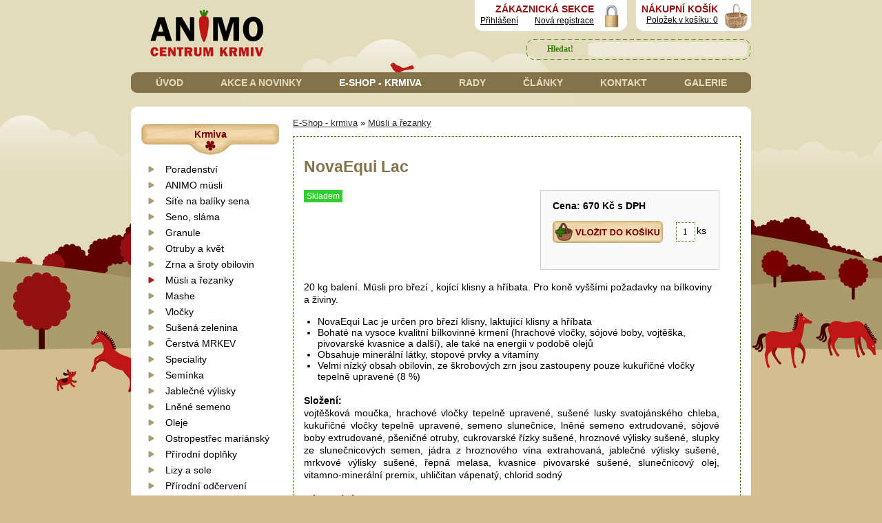

--- FILE ---
content_type: text/html
request_url: http://www.centrumkrmiv.cz/product/novaequi-lac-1297/
body_size: 32864
content:
<!DOCTYPE html PUBLIC "-//W3C//DTD XHTML 1.0 Transitional//EN" "http://www.w3.org/TR/xhtml1/DTD/xhtml1-transitional.dtd">
<html xmlns="http://www.w3.org/1999/xhtml" xml:lang="cz" lang="cz">
<head>
	<meta http-equiv="Content-language" content="cz" />
	<meta http-equiv="content-type" content="text/html; charset=utf-8" />
	<meta name="description" content="Müsli pro koně" />
	<meta name="keywords" content="Musli, rezenka, NovaEqui musli, musli" />
	<title>NovaEqui Lac  ANIMO centrum krmiv</title>
  <link href="/templates/universal/menus/menu-12/red/style.css" rel="stylesheet" type="text/css" media="screen" />
	<link href="/templates/universal/screen.css" rel="stylesheet" type="text/css" media="screen" />
	<link href="/templates/universal/print.css" rel="stylesheet" type="text/css" media="print" />	
	<link href="/templates/universal/main_d-2.css" rel="stylesheet" type="text/css" media="screen" />
  <style type="text/css" media="screen">
#siteMain {background: #ffffff url(http://centrumkrmiv.byznysweb.cz/domain/centrumkrmiv/templates/special/templates/164/default/main_bg_duo.png) repeat-y;}
#leftBar { clear:both }
body {background: #EFEFEF url(http://centrumkrmiv.byznysweb.cz/domain/centrumkrmiv/templates/special/templates/164/default/site_bg.png) repeat-x;}
#siteHead {background: white url(http://centrumkrmiv.byznysweb.cz/domain/centrumkrmiv/templates/special/templates/164/default/head_bg.jpg) no-repeat left top;}
</style>
  <link rel="shortcut icon" href="http://centrumkrmiv.byznysweb.cz/domain/centrumkrmiv/templates/special/design/favicon.ico" type="image/x-icon" />                                              
  <link media="all" type="text/css" href="http://centrumkrmiv.byznysweb.cz/domain/centrumkrmiv/templates/special/css/reset.css" rel="stylesheet" />    
	<link href="http://centrumkrmiv.byznysweb.cz/domain/centrumkrmiv/templates/special/../custom/additional.css" rel="stylesheet" type="text/css" media="screen" />
  <link media="all" type="text/css" href="http://centrumkrmiv.byznysweb.cz/domain/centrumkrmiv/templates/special/css/universal.css" rel="stylesheet" />  
  <script type="text/javascript" src="http://ajax.googleapis.com/ajax/libs/jquery/1.3.2/jquery.min.js"></script>    
  <script type="text/javascript">
	$(document).ready(function(){
		$('a.backtotop').click(function(){
			$('html, body').animate({scrollTop:0}, 'slow');
			return false;
		});
	})
  </script> 
  <!-- Lime Talk Live Chat start --> 
  <script type="text/javascript"> var limetalk = (function () { var lc = document.createElement("script"); lc.type = "text/javascript"; lc.async = true; lc.src = "//www.limetalk.com/livechat/13fcad44ac1fa1844ecdf0ee3c181a09"; document.getElementsByTagName("head")[0].appendChild(lc); var fnr = function(fn) { var l = limetalk; if (l.readyList) { l.ready(fn); } else { l.rl = l.rl || []; l.rl.push(fn); } }; fnr.ready = fnr; return fnr; })(); </script> 
  <!-- Lime Talk Live Chat end -->      
</head>
<body>
 <div class="wrapper">
                               
      <div id="header">
                                                                                                         
        <div id="logo">          
          <h1>                                                                                                                                                                               
            <a href="/" title="přejít na úvodní stranu">ANIMO Centrum krmiv - zdravá přírodní krmiva nejen pro koně, krmivové poradenství</a>          
          </h1>                                   
        </div>
                                           
        <div id="cart">                                           
          <div class="whiteradius">            
            <p>                             
              <b>NÁKUPNÍ KOŠÍK</b> <br />                                                           
              <a href="/objects/product/cart.php">Položek v košíku: 0</a>                                                   
            </p>                                           
          </div>                                   
        </div>
                                           
        <div id="logsection">                                           
          <div class="whiteradius">     
           <p>                                     
   <b>ZÁKAZNICKÁ SEKCE</b> <br />              
   <a href="/engine/account/login.php">Přihlášení</a>&nbsp; 	&nbsp; 	&nbsp;               
   <a href="/engine/account/signup.php">Nová registrace</a>	                                           
</p>  
                                               
          </div>                                   
        </div>
                                           
        <div class="cleaner">          
          &nbsp; 	                           
        </div>
                                           
        <div id="searchform">  
          										<form action="http://www.centrumkrmiv.cz/engine/search/" method="post">                                                   
            <fieldset>                                                           
              <input id="submit" type="submit" value="Hledat!" title="vyhledat" />                                                         
              <input id="searchtext" type="text" name="string" />                                                   
            </fieldset>                                           
          </form>         
					                                                                
        </div>
                                           
        <div class="cleaner">                     
          &nbsp; 	                           
        </div>
        
        <div id="mainmenu">                                           
          
<ul>
<li ><a title = "ANIMO centrum krmiv" href="/" >Úvod</a>
</li>
<li ><a title = "Akce a novinky" href="/akce/" >Akce a novinky</a>
</li>
<li class="select"><a title = "Zdravá výživa pro koně" href="/krmiva/" class="select">E-Shop - krmiva</a>
</li>
<li ><a title = "Krmivářské poradenství pro koně" href="/poradenstvi/" >Rady</a>
</li>
<li ><a title = "Články o krmení koni" href="/clanky/" >Články</a>
</li>
<li ><a  href="/kontakty/" >Kontakt</a>
</li>
<li ><a title = "Foto a videogalerie ANIMO centrum krmiv" href="/galerie/" >Galerie</a>
</li>
</ul>                       
        </div>
        <!--  mainmenu end -->                           
      </div>
      <!-- header end -->  

      <div id="main">
                                         
        <div id="leftcolumn">                     
          
    
          <h5>Krmiva</h5>                              
          
<ul id="submenu">
<li ><a  href="/krmiva/poradenstvi/" >Poradenství</a>
</li>
<li ><a title = "ANIMO müsli pro koně" href="/krmiva/animo-musli/" >ANIMO müsli</a>
</li>
<li ><a  href="/krmiva/sit-na-balik-sena/" >Síťe na balíky sena</a>
</li>
<li ><a  href="/krmiva/seno-slama/" >Seno, sláma</a>
</li>
<li ><a title = "Granule pro koně " href="/krmiva/granule/" >Granule</a>
</li>
<li ><a title = "Otruby a sladový květ" href="/krmiva/otruby-a-kvet/" >Otruby a květ</a>
</li>
<li ><a title = "Obiloviny a otruby" href="/krmiva/obiloviny/" >Zrna a šroty obilovin</a>
</li>
<li class="select"><a title = "Müsli pro koně" href="/krmiva/muesli/" class="select">Müsli a řezanky</a>
</li>
<li ><a  href="/krmiva/mashe/" >Mashe</a>
</li>
<li ><a  href="/krmiva/vlocky/" >Vločky</a>
</li>
<li ><a title = "Sušená zelenina" href="/krmiva/mrkev-pro-kone/" >Sušená zelenina</a>
</li>
<li ><a  href="/krmiva/cerstva-mrkev/" >Čerstvá MRKEV</a>
</li>
<li ><a title = "Speciální krmiva" href="/krmiva/speciality-suroviny1300631182/" >Speciality</a>
</li>
<li ><a title = "Zdravá semínka pro koně" href="/krmiva/zdrava-seminka-pro-kone/" >Semínka</a>
</li>
<li ><a title = "jablečné výlisky pro každého koně" href="/krmiva/jablecne-vylisky/" >Jablečné výlisky</a>
</li>
<li ><a title = "Lněné semínko" href="/krmiva/lnene-semeno/" >Lněné semeno</a>
</li>
<li ><a title = "Oleje pro koně" href="/krmiva/oleje-pro-kone/" >Oleje</a>
</li>
<li ><a title = "Ostropestřec mariánský" href="/krmiva/ostropestrec-pro-kone/" >Ostropestřec mariánský</a>
</li>
<li ><a title = "100 % Přírodní krmné doplňky pro koně " href="/krmiva/prirodni-doplnky-pro-kone1307357881/" >Přírodní doplňky</a>
</li>
<li ><a title = "Lizy - solné, minerální a sladké" href="/krmiva/solne-lizy/" >Lizy a sole</a>
</li>
<li ><a  href="/krmiva/prirodni-odcerveni/" >Přírodní odčervení</a>
</li>
<li ><a title = "Léčivé bylinky pro koně" href="/krmiva/ciste-bylinky/" >Čisté bylinky</a>
</li>
<li ><a  href="/krmiva/bylinkove-smesi/" >Bylinkové směsi</a>
</li>
<li ><a  href="/krmiva/indiv-bylinky/" >Indiv. bylinky</a>
</li>
<li ><a title = "Bylinky pro koně" href="/krmiva/phytovet/" >Bylinné přípravky</a>
</li>
<li ><a  href="/krmiva/selen-e/" >Selen + E</a>
</li>
<li ><a title = "Pamlsky pro koně" href="/krmiva/pamlsky/" >Pamlsky a pochoutky</a>
</li>
<li ><a  href="/krmiva/mineraly-vitaminy/" >Minerály, vitamíny</a>
</li>
<li ><a title = "Vitamíny pro koně Biofaktory NutriHorse" href="/krmiva/nutrihorse/" >Vitamíny Nutrihorse</a>
</li>
<li ><a  href="/krmiva/semena/" >Semena ostatní</a>
</li>
<li ><a title = "Hrusický český med" href="/krmiva/cesky-med-ricany/" >Český MED</a>
</li>
<li ><a title = "Zdravá výživa pro psy a kočky" href="/krmiva/pro-psy-a-kocky/" >Pro psy a kočky</a>
</li>
<li ><a title = "Krmiva a krmné doplňky pro ovce a kozy" href="/krmiva/ovce-a-kozy/" >Pro ovce a kozy</a>
</li>
<li ><a title = "Zdravá krmiva pro domácí drůbež - slepice, kachny, husy" href="/krmiva/pro-nosnice/" >Pro drůbež</a>
</li>
<li ><a  href="/krmiva/pro-kraliky-a-hlodavce/" >Pro králíky a hlodavce</a>
</li>
<li ><a  href="/krmiva/pro-ptactvo/" >Pro ptactvo</a>
</li>
<li ><a title = "Krmiva pro ryby" href="/krmiva/ryby/" >Pro ryby</a>
</li>
<li ><a  href="/krmiva/pro-skot/" >Pro skot</a>
</li>
<li ><a  href="/krmiva/vybaveni-pro-krmeni/" >Vybavení pro krmení</a>
</li>
<li ><a  href="/krmiva/do-zimniho-krmitka/" >Do zimního krmítka</a>
</li>
<li ><a  href="/krmiva/rozvazovani/" >Rozvažování</a>
</li>
<li ><a  href="/krmiva/pytle-na-krmiva/" >Pytle na krmiva</a>
</li>
<li ><a title = "Prirodni ceska kosmetika pro kone a dalsi potreby pro krmeni a chov koni" href="/krmiva/pro-kone-a-staje/" >POTŘEBY pro chov</a>
</li>
</ul>                         

          <h5>NAKUPUJTE U NÁS</h5>  
          	<script type="text/javascript">
		 <![CDATA[ 
		function bar(url,wid,hei){
			wasOpen  = false;
			win = window.open(url,'','width='+wid+', height='+hei+',top=10,left=10,scrollbars=yes,resizable=yes');    
			return (typeof(win)=='object')?true:false;
		  }
		function vis(id) {
		document.getElementById(id).style.display = 'none';
		}
	 ]]> 
	</script>
<div style='clear:both;'><p><p>
	<strong>Prodejna</strong></p>
<p>
	ANIMO Centrum krmiv<br />
	Pomezní 282<br />
	Areál ZD - K Dálnici<br />
	Světice u Říčan</p>
<p>
	<strong style="color: rgb(178, 34, 34);">Platba hotově a QR kódem</strong></p>
<p>
	tel. info: 608 315 658</p>
<p>
	<strong>e-mail objednávky:</strong><br />
	objednavky@centrumkrmiv.cz</p>
<p>
	<strong>Otevírací doba</strong></p>
<table>
	<tbody>
		<tr>
			<td class="day">
				PO</td>
			<td>
				10- 16</td>
		</tr>
		<tr>
			<td class="day">
				ÚT</td>
			<td>
				zavřeno</td>
		</tr>
		<tr>
			<td class="day">
				ST</td>
			<td>
				15 -18</td>
		</tr>
		<tr>
			<td class="day">
				ČT</td>
			<td>
				zavřeno</td>
		</tr>
		<tr>
			<td class="day">
				PÁ</td>
			<td>
				&nbsp;15 -18</td>
		</tr>
		<tr>
			<td class="day">
				SO</td>
			<td>
				 </td>
		</tr>
		<tr>
			<td class="day">
				 </td>
			<td>
				9-12 první so v měsíci</td>
		</tr>
	</tbody>
</table>
<h5>
	Změny otevírací 2026<br />
	 </h5>
<p>
	<strong>sobota 7.2. otevřeno 9 - 12 h</strong></p>
<p>
	 </p>
<h5>
	<span style="font-size: 12px;">NOVINKY</span></h5>
<p>
	<a href="http://www.centrumkrmiv.cz/product/oves-zrno-40-kg-19/"><strong>Akce na oves -10%</strong></a></p>
<p>
	 </p>
<p id="transport" style="text-align: center;">
	<b>Objednávky nad 10.000Kč vám přivezeme ZDARMA</b><br />
	(Praha + Stř. ČECHY)</p>
<p style="text-align: center;">
	Ostatní od 299 Kč s námi</p>
<p style="text-align: center;">
	<strong><a href="http://www.centrumkrmiv.cz/uvod/dodaci-podminky/">Odesílání přes kurýra</a> od 149 Kč</strong></p>
<p style="text-align: center;">
	 </p>
<div class="skype_c2c_menu_container notranslate" data-fp="{9921A8D8-BCFC-4EFB-88EA-3293D7D2A0AC}" data-murl="https://pipe.skype.com/Client/2.0/" data-uiid="0" id="skype_c2c_menu_container" onmouseout="SkypeClick2Call.MenuInjectionHandler.hideMenu(this, event)" onmouseover="SkypeClick2Call.MenuInjectionHandler.showMenu(this, event)" style="display: none;">
	<div class="skype_c2c_menu_click2call">
		<a class="skype_c2c_menu_click2call_action" id="skype_c2c_menu_click2call_action" target="_self">Call</a></div>
	<div class="skype_c2c_menu_click2sms">
		<a class="skype_c2c_menu_click2sms_action" id="skype_c2c_menu_click2sms_action" target="_self">Send SMS</a></div>
	<div class="skype_c2c_menu_add2skype">
		<a class="skype_c2c_menu_add2skype_text" id="skype_c2c_menu_add2skype_text" target="_self">Add to Skype</a></div>
	<div class="skype_c2c_menu_toll_info">
		<span class="skype_c2c_menu_toll_callcredit">You'll need Skype Credit</span><span class="skype_c2c_menu_toll_free">Free via Skype</span></div>
</div>
<p>
	<a href="http://www.toplist.cz/"><script language="JavaScript" type="text/javascript">
<!--
document.write('<img src="https://toplist.cz/dot.asp?id=233706&http='+escape(document.referrer)+'&t='+escape(document.title)+
'" width="1" height="1" border=0 alt="TOPlist" />');
//--></script><noscript><img src="https://toplist.cz/dot.asp?id=233706" border="0"
alt="TOPlist" width="1" height="1" /></noscript></a></p>
</p></div>                                      
        <div id="social">                         
            <h5>SLEDUJTE NÁS</h5>                                                   
            <a class="facebook" title="Navštivte náš profil na Facebooku!" href="http://www.facebook.com/AnimoCentrumKrmiv">Animo na Facebooku</a>                                                   
            <a class="twitter" title="Sledujte nás na Twitteru!" href="http://www.twitter.com/animock">Animo na Twitteru</a>                                           
          </div>                                   
        </div>
        <!--  leftcolumn end -->
        <div id="content">     
          <p style='margin: 0 0 10px;font-size:90%;border-bottom:0px solid #DFD9CA;'><a href="/krmiva/">E-Shop - krmiva</a> &raquo; <a href="/krmiva/muesli/">Müsli a řezanky</a></p>          
         <div id="content-break">         
<script type="text/javascript" src="/engine/libs/lightbox/js/prototype.js"></script>
<script type="text/javascript" src="/engine/libs/lightbox/js/scriptaculous.js?load=effects,builder"></script>
<script type="text/javascript" src="/engine/libs/lightbox/js/lightbox.js"></script>
<script type="text/javascript">LightboxOptions = Object.extend({fileLoadingImage: '/engine/libs/lightbox/images/loading.gif', fileBottomNavCloseImage: '/engine/libs/lightbox/images/closelabel.png',     overlayOpacity: 0.8, animate: true, resizeSpeed: 5, borderSize: 15, labelImage: 'Obrázek', labelOf: 'z'}, window.LightboxOptions || {});</script>
<style type="text/css" media="all">@import "/engine/libs/lightbox/css/lightbox.css";</style>
<style type="text/css" media="screen">
div.product-detail {
	width:97.5%;
	#width:94% !important;
}
div.desc {
	margin:0 0 1em;
	clear:both;
}
img.product-main-img {
	float:left;
	margin:0.35em 1.2em 1.2em 0;
	border:none;
}
table#product-table {
	float:right;
	clear:right;
	margin:0.35em 0 1.2em 1.2em;
	padding:0;
	border:1px solid #ccc;
	border-collapse:collapse;
	font-size:95%;
}
table#product-table td {
	padding:0.2em 1.25em;
	text-align:left;
	border:none;
	background-color:#f9f9f9;
	line-height:120% !important;
}
table#product-table td strong {
	display:block;
	font-size:105%;
	padding:0.3em 0;
}
table#product-table tr.empty td {
	padding:0 !important;
	font-size:65% !important;
	line-height:100% !important;
}
table#product-table tr.message td {
	text-align:center;
	padding:0.5em 1.25em;
}
table#product-table tr td.right {
	text-align:left !important;
	padding-left:1.25em !important;
	padding-right:0.1em !important;
}
table#product-table tr.product-tools td {
	padding:0 1.25em !important;
	color:#333;
}
table#product-table tr.product-tools td table {
	margin:0;
}
table#product-table tr.product-tools td table td {
	padding:0 !important;
	border:none;
	font-size:90%;
	text-align:left;
	line-height:100% !important;
}
table#product-table tr.product-tools td table td.right {
	padding:0 0.25em 0 0 !important;
	text-align:right;
}
table#product-table tr.product-tools td table td.right {
	position:relative;
	top:3px;
}
table#product-table tr.discount td {
	padding:0 1.33em;
	font-size:95%;
}
table#product-table tr.variant td {
	text-align:left;
	padding:0.2em 1.25em 0.2em 0.1em;
}
table#product-table tr.variant td select {
	 max-width: 200px; 
}
table#product-table tr.submit td {
	padding:0.5em 1.25em;
  text-align:center !important;
}
table#product-table tr.submit label {
	position:relative;
	top:1px;
	#top:-2px;
}
table#product-table tr.submit label input.text {
	position:relative;
	top:1px;
	#top:2px;
	margin:0 0.2em 0 0;
	padding:2px 0 1px;
	#padding:0;
	text-align:center;
}
table#product-table tr.submit input.submit {
	position:relative;
	top:1px;
}
table.gallery {
	margin:1em 0;
	padding:0;
	border:none;
	border-collapse:collapse;
}
table.gallery td {
	margin:0;
	padding:0.2em 0.5em;
	width:;
	border:none;
	text-align:center;
	vertical-align:middle;
	font-size:90%;
}
table.gallery td.label {
	vertical-align:top;
	padding:0.33em 0.5em 1em;
}
table.gallery td a {
	text-decoration:none;
}
table.gallery td a img {
	border:1px solid #ccc;
}
div#product-detail input.submit {
	padding:2px 6px;
	#padding: 2px 0 1px;
	#overflow: hidden;
	font-size:95%;
}
table.alt-products {
	margin:1em 0;
	width:100%;
	font-size:90%;
	border:none;
	border-collapse:collapse;
}
table.alt-products td {
	margin:0;
	padding:0.2em 0.5em;
	border:1px solid #ccc;
}
table.product-boxes {
	margin:0 !important;
	width:97.5%;
	#width:94% !important;
}
div.indicators {
	float:right;
}
span.indicator {
	padding:1px 4px;
	font-size:85%;
	color:#FFF;
}
</style>
<script type="text/javascript">
function variantsPrices(values){
	var val = values.split("|");
		document.getElementById("price_label").innerHTML = val[0];
	if (val[3] == 0){
                        document.getElementById("q_s").style.display="none";
                        document.getElementById("sold_out").style.display="";
                        } else {
                        document.getElementById("q_s").style.display="";
                        document.getElementById("sold_out").style.display="none";
                        }

	document.getElementById("price_input").value = val[1].replace(',','.');
}
</script>
<h2 class="subtitle">NovaEqui Lac </h2>

<div class="product-detail">
	<div class="desc">
		
		<table id="product-table">
			<tr class="empty">
				<td colspan="2">&nbsp;</td>
			</tr>
			<form name="cform" action="/objects/product/cart.php" method="get">
				<tr class="priceBlock">
					<td colspan="2"><strong>Cena:&nbsp;<span id="price_label">670&nbsp;Kč</span> s&nbsp;DPH</strong></td>
				</tr>
				<tr class="submit">
					<td colspan="2">
						<input type="hidden" name="action" value="add" />
						<input type="hidden" name="name" value="NovaEqui Lac" />
						<input type="hidden" name="price" value="670" id="price_input" />
						<input type="hidden" name="currency" value="CZ" />
						<input type="hidden" name="tax" value="12" />
						<input type="hidden" name="pid" value="1297" />
						<input type="hidden" name="description" value="20 kg balení. Müsli pro březí , kojící klisny a hříbata. Pro koně vyššími požadavky na bílkoviny a živiny." />
						<span id="q_s" style="display:">
						<label><input  name="quantity" type="text" class="text" value="1" size="1" />ks</label>
						<input id="submit" name="submit" type="submit" class="submit" value="Do košíku!" />
						</span>
                        <span id="sold_out" style="display:none"></span>
					</td>
				</tr>
			</form>
            
            
				<tr>
				    <td colspan="2">
        		      <iframe src="http://www.facebook.com/plugins/like.php?href=http://www.centrumkrmiv.cz/product/novaequi-lac-1297/&amp;layout=button_count&amp;show_faces=false&amp;width=200&amp;action=like&amp;font=arial&amp;colorscheme=light&amp;height=21" scrolling="no" frameborder="0" style="border:none; overflow:hidden; width:200px; height:21px;" allowTransparency="true"></iframe>
        		    </td>
        		</tr> 
			<tr class="empty">
				<td colspan="2">&nbsp;</td>
			</tr>
		</table>
		<div class="indicators">
			<span class="indicator skladem" style="background:#33CC33">Skladem</span>
		</div>
		
		<div class="desc"><p>
	20 kg balení. Müsli pro březí , kojící klisny a hříbata. Pro koně vyššími požadavky na bílkoviny a živiny.</p>
</div>
		<ul>
	<li>
		NovaEqui Lac je určen pro březí klisny, laktující klisny a hříbata</li>
	<li>
		Bohaté na vysoce kvalitní bílkovinné krmení (hrachové vločky, sójové boby, vojtěška, pivovarské kvasnice a další), ale také na energii v podobě olejů</li>
	<li>
		Obsahuje minerální látky, stopové prvky a vitamíny</li>
	<li>
		Velmi nízký obsah obilovin, ze škrobových zrn jsou zastoupeny pouze kukuřičné vločky tepelně upravené (8 %)</li>
</ul>
<p style="text-align: justify;">
	 </p>
<p style="text-align: justify;">
	<strong>Složení:</strong></p>
<p style="text-align: justify;">
	vojtěšková moučka, hrachové vločky tepelně upravené, sušené lusky svatojánského chleba, kukuřičné vločky tepelně upravené, semeno slunečnice, lněné semeno extrudované, sójové boby extrudované, pšeničné otruby, cukrovarské řízky sušené, hroznové výlisky sušené, slupky ze slunečnicových semen, jádra z hroznového vína extrahovaná, jablečné výlisky sušené, mrkvové výlisky sušené, řepná melasa, kvasnice pivovarské sušené, slunečnicový olej, vitamno-minerální premix, uhličitan vápenatý, chlorid sodný</p>
<p style="text-align: justify;">
	 </p>
<p style="text-align: justify;">
	<strong>Dávkování:</strong></p>
<p style="text-align: justify;">
	<em><strong>Doporučení od výrobce:</strong></em></p>
<p style="text-align: justify;">
	od 9. měsíce březosti až do 5. měsíce laktace cca 400 – 500 g na každých 100 kg tělesné hmotnosti NE Lac/kus a den + možnost přidávat vlastní oves, čerstvou mrkev a samozřejmě nezapomenout na kvalitní a dostatečné množství sena, od 5. měsíce laktace postupně snižovat množství NovaEqui Lac.</p>
<p style="text-align: justify;">
	 </p>
<p style="text-align: justify;">
	<em><strong>Doporučení ANIMO:</strong></em></p>
<p style="text-align: justify;">
	pro březí klisny 0,5 kg denně k běžnému krmení</p>
<p style="text-align: justify;">
	hříbatům od 6 měsíce 300 g a den</p>

		
	</div>
	<div style="clear:both; margin:1em 0;"><strong>&laquo;&nbsp;<a href="javascript:history.back()">Zpět</a></strong></div>
</div>
<style type="text/css" media="screen">
table.detail-comments {
	margin:1.5em 0 0.5em;
	padding:0;
	border:1px solid #ccc;
	border-collapse:collapse;
	font-size:90%;
}
div.comments-tools {
	font-size:90%;
	text-align:center;
	font-weight:bold;
}
table.detail-comments th {
	background-color:#eee;
}
table.detail-comments th, table.detail-comments td {
	padding:0.3em 0.6em;
	border:1px solid #ccc;
	border-width:1px 0;
}
table.detail-comments td.message {
	padding:1.5em 0.6em;
	text-align:center;
}
</style>
<div style="clear:both" class="separator">&nbsp;</div>
<a name="comm"></a>
<h4 class="detail-comments">Komentáře - NovaEqui Lac </h4>
<div class="product-detail">
<table class="detail-comments" width="100%">
	<tr>
		<th class="top">Datum</th>
		<th class="top">Jméno</th>
		<th class="top">Komentář</th>
	</tr>
	<tr>
		<td class="datum">02.10.2015&nbsp;18:13</td>
		<td class="meno">KATKA</td>
		<td class="prispevok"><a href="/objects/product/comment.php?id=1297#k-1448">Vitamíny, minerály  </a></td>
	</tr>
	<tr>
		<td class="datum">04.10.2015&nbsp;00:30</td>
		<td class="meno">Animo</td>
		<td class="prispevok"><a href="/objects/product/comment.php?id=1297#k-1450">Re: Vitamíny, minerály  </a></td>
	</tr>
	<tr>
		<td class="datum">20.04.2016&nbsp;08:19</td>
		<td class="meno">Jana</td>
		<td class="prispevok"><a href="/objects/product/comment.php?id=1297#k-1811">Anemie</a></td>
	</tr>
	<tr>
		<td class="datum">22.04.2016&nbsp;14:41</td>
		<td class="meno">ANIMO</td>
		<td class="prispevok"><a href="/objects/product/comment.php?id=1297#k-1816">Re: Anemie</a></td>
	</tr>
	<tr>
		<td class="datum">05.07.2016&nbsp;14:15</td>
		<td class="meno">Radka</td>
		<td class="prispevok"><a href="/objects/product/comment.php?id=1297#k-1883">Krmení</a></td>
	</tr>
</table>
</div>
<div class="comments-tools"><a href="/objects/product/comment.php?id=1297#new"><strong>Přidat komentář</strong></a>&nbsp;&nbsp;|&nbsp;&nbsp;<a href="/objects/product/comment.php?id=1297#all"><strong>Zobrazit všechny komentáře</strong></a></div>
         </div>
                                                                  
        </div>
        <!--  content end -->
                                           
        <div class="cleaner">          
          &nbsp; 	                           
        </div>
              
      </div>
      <!--  main end -->                                              
    </div>
    <!-- wrapper end -->
         
    <div id="footerbackground">                           
      <div class="wrapper">                                   
        <div id="footer">
                                                   
          <div class="quarter" id="shopping">                         
            <h5>CHCI NAKUPOVAT</h5>                                                   
            
<ul>
<li><a  href="/chci-nakupovat/akcni-nabidka/" >Akční nabídka</a>
</li>
<li><a  href="/chci-nakupovat/novinky-v-sortimentu/" >Novinky v sortimentu</a>
</li>
<li><a  href="/chci-nakupovat/e-shop/" >E-shop</a>
</li>
<li><a  href="/chci-nakupovat/jak-u-nas-nakupovat/" >Jak u nás nakupovat</a>
</li>
<li><a  href="/chci-nakupovat/obchodni-podminky/" >Obchodní podmínky</a>
</li>
<li><a  href="/chci-nakupovat/ochrana-osobnich-udaju/" >Ochrana osobních údajů</a>
</li>
</ul>                                    
          </div>
                                                     
          <div class="quarter" id="info">                         
            <h5>CHCI PORADIT</h5>                                                   
            
<ul>
<li><a  href="/chci-poradit/animo-poradna/" >ANIMO poradna</a>
</li>
<li><a  href="/chci-poradit/odpovedi-na-caste-dotazy/" >Odpovědi na časté dotazy</a>
</li>
<li><a  href="/chci-poradit/clanky/" >Články</a>
</li>
<li><a  href="/chci-poradit/videogalerie/" >Videogalerie</a>
</li>
</ul>                                          
          </div>
                                                     
          <div class="quarter" id="newsletter">                        
            <h5>ODBĚR NOVINEK</h5>                                                   
            <p>Chci dostávat novinky elektronickou poštou.                                       
            </p>  
            <div class="searchdiv" id="newsletter-form"> <strong>Zaregistrovat do Novinek e-mailem</strong>
  <script type="text/javascript">
 /* <![CDATA[ */
 document.write('<for');document.write('m name="nfo');document.write('rm" met');document.write('hod="ge');document.write('t" acti');document.write('on="#newslet');document.write('ter-form" onSubmit="return checkn(this)">');
 /* ]]> */
 </script>
 <input name="newsletter_email" type="text" id="newsletter_email" value="@" class="searchText" style="margin:7px 0 3px; width:135px;" maxlength="255" />
 <br />
 <label>
   <input type="checkbox" name="gdpr_newsletter" value="1" style="margin:0;" />
   Souhlasím se zpracováním osobních údajů</label>
   <br />
 <label for="captcha" style="display: none">Captcha:</label>
 <input id="captcha" type="text" name="captcha" maxlength="255" style="display: none; width: 50%;" value="" />
 <input type="submit" name="" class="button" value="Zaregistrovat" style="overflow:auto; #padding:0; #margin:0;" />
 <script type="text/javascript">
	/* <![CDATA[ */
	document.write('</fo');document.write('rm>');

	function checkn(nform){
		if(nform.newsletter_email.value == ""){
			alert("Musíte vložit emailovou adresu!");
			nform.newsletter_email.focus();
			return false;
		}
		else if(window.RegExp){
			re = new RegExp("^([a-zA-Z0-9_\.\-])+\@(([a-zA-Z0-9\-])+\.)+([a-zA-Z0-9]{2,4})+$");
			if(!re.test(nform.newsletter_email.value)){
				alert("Zadaná adresa není platnou e-mailovou adresou!");
				nform.newsletter_email.focus();
				return false;
			}
		}
		else return true;
	}
	/* ]]> */
	</script>
  <div style="clear:both;"></div>
</div>
                             
          </div>
                                                     
          <div class="quarter" id="contact">                         
          <h5>KONTAKTY</h5> 
          	<script type="text/javascript">
		 <![CDATA[ 
		function bar(url,wid,hei){
			wasOpen  = false;
			win = window.open(url,'','width='+wid+', height='+hei+',top=10,left=10,scrollbars=yes,resizable=yes');    
			return (typeof(win)=='object')?true:false;
		  }
		function vis(id) {
		document.getElementById(id).style.display = 'none';
		}
	 ]]> 
	</script>
<div style='clear:both;'><p><p>
              Mobil:<br />              
              <b>&#43; 	420&nbsp; 	608&nbsp; 	315&nbsp; 	658 <br />                                
              &#43; 	420&nbsp; 	608&nbsp; 	315&nbsp;   657	</b> <br /><br />              
              E-mail: <br />                             
              <b>info&#64;centrumkrmiv.cz</b>                                                   
            </p>    </p></div>                                                                                     
          </div>
                                                     
          <div class="cleaner">                         
            &nbsp; 	                                 
          </div>
                                                     
          <div id="lowend">                                                   
            <ul>                                                           
              <li>
              <span>&copy; 	2013</span><b>ANIMO</b> CZ s.r.o
              </li>                                                           
              <li>
              <a href="/uvod/mapa-stranek/">Mapa stránek</a>
              </li>                                                           
              <li>
              <a href="/ochrana-osobnich-udaju/">Ochrana osobních údajů</a>
              </li>                                                           
              <li>
              <a href="">Vytvořeno v systému ByznysWeb</a>
              </li>                                                           
              <li>
              <a href="#">Admin</a>
              </li>                                                           
              <li class="right">
                <a href="#">kurios</a>Webdesign &amp; logo
              </li>                                                     
            </ul>                                           
          </div>
                    
          <div class="cleaner">            
            &nbsp;           
          </div>
                  
        </div>
        <!--  footer end -->      
      </div>
      <!--  wrapper end -->
            
      <div id="rightbottom">                                   
        <a href="#" class="backtotop">Nahoru</a>                             
      </div>
                                  
    </div>
    <!--  footerbackground end -->                         
</body>
</html>


--- FILE ---
content_type: text/css
request_url: http://centrumkrmiv.byznysweb.cz/domain/centrumkrmiv/templates/custom/additional.css
body_size: 967
content:
body {background-color: #FBFBFB;}
#siteFoot {background-color: white;
border-top:1px solid #CFCFCF;
}
div#webSite{
border:1px solid #808080;
border-top: none;
border-bottom: none;
}
#siteHead {height: 160px; width: 100%;}
/*#siteHead {background: #C50000 url(head_bg.png) no-repeat left top; margin-top: 30px;}*/

#siteHead h1, .h1Fix {
	padding-top: 25px;
	padding-left: 30px;
	font-family: Arial;
	font-weight: normal;
	font-size: 230%;
	text-transform: uppercase;
}
#siteHead h1 a, #siteHead h1 a:visited, .h1Fix a, .h1Fix a:visited {
	color:#242424;
}

#siteHead h2, .h2Fix {
	font-family: Verdana;
	font-weight: normal;
	font-size: 130%;
	color:#242424;
	padding-left: 30px;
}

#webSite {
    width: 850px;
}

#mainBar {
    width: 645px;
    padding-left: 25px;
}

.h1Fix a, .h1Fix a:visited {

	text-decoration: none;

	font-weight: bold;

}

table#product-table {
    margin: 0.35em 0 1.2em 0 !important;
}
